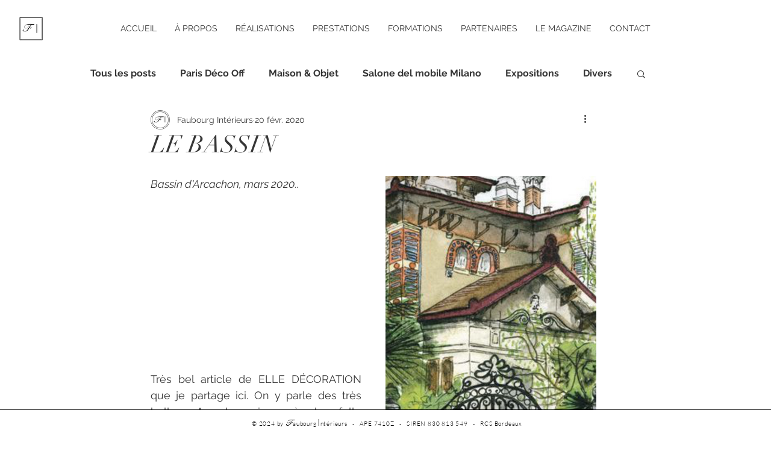

--- FILE ---
content_type: text/css; charset=utf-8
request_url: https://www.faubourginterieurs.com/_serverless/pro-gallery-css-v4-server/layoutCss?ver=2&id=1jone-not-scoped&items=3576_1366_972&container=292_350_500_720&options=gallerySizeType:px%7CenableInfiniteScroll:true%7CtitlePlacement:SHOW_ON_HOVER%7CarrowsSize:23%7CslideshowInfoSize:0%7CgalleryLayout:9%7CscrollDirection:1%7CisVertical:false%7CgallerySizePx:300%7CcubeRatio:1%7CcubeType:fill%7CimageMargin:0%7CgalleryThumbnailsAlignment:none%7CthumbnailSpacings:0
body_size: -247
content:
#pro-gallery-1jone-not-scoped .pro-gallery-parent-container{ width: 350px !important; height: 500px !important; } #pro-gallery-1jone-not-scoped [data-hook="item-container"][data-idx="0"].gallery-item-container{opacity: 1 !important;display: block !important;transition: opacity .2s ease !important;top: 0px !important;left: 0px !important;right: auto !important;height: 500px !important;width: 350px !important;} #pro-gallery-1jone-not-scoped [data-hook="item-container"][data-idx="0"] .gallery-item-common-info-outer{height: 100% !important;} #pro-gallery-1jone-not-scoped [data-hook="item-container"][data-idx="0"] .gallery-item-common-info{height: 100% !important;width: 100% !important;} #pro-gallery-1jone-not-scoped [data-hook="item-container"][data-idx="0"] .gallery-item-wrapper{width: 350px !important;height: 500px !important;margin: 0 !important;} #pro-gallery-1jone-not-scoped [data-hook="item-container"][data-idx="0"] .gallery-item-content{width: 350px !important;height: 500px !important;margin: 0px 0px !important;opacity: 1 !important;} #pro-gallery-1jone-not-scoped [data-hook="item-container"][data-idx="0"] .gallery-item-hover{width: 350px !important;height: 500px !important;opacity: 1 !important;} #pro-gallery-1jone-not-scoped [data-hook="item-container"][data-idx="0"] .item-hover-flex-container{width: 350px !important;height: 500px !important;margin: 0px 0px !important;opacity: 1 !important;} #pro-gallery-1jone-not-scoped [data-hook="item-container"][data-idx="0"] .gallery-item-wrapper img{width: 100% !important;height: 100% !important;opacity: 1 !important;} #pro-gallery-1jone-not-scoped .pro-gallery-prerender{height:500px !important;}#pro-gallery-1jone-not-scoped {height:500px !important; width:350px !important;}#pro-gallery-1jone-not-scoped .pro-gallery-margin-container {height:500px !important;}#pro-gallery-1jone-not-scoped .one-row:not(.thumbnails-gallery) {height:500px !important; width:350px !important;}#pro-gallery-1jone-not-scoped .one-row:not(.thumbnails-gallery) .gallery-horizontal-scroll {height:500px !important;}#pro-gallery-1jone-not-scoped .pro-gallery-parent-container:not(.gallery-slideshow) [data-hook=group-view] .item-link-wrapper::before {height:500px !important; width:350px !important;}#pro-gallery-1jone-not-scoped .pro-gallery-parent-container {height:500px !important; width:350px !important;}

--- FILE ---
content_type: text/css; charset=utf-8
request_url: https://www.faubourginterieurs.com/_serverless/pro-gallery-css-v4-server/layoutCss?ver=2&id=auukq-not-scoped&items=3574_1264_894%7C3416_1273_947%7C3387_1270_948%7C3431_1269_949&container=886_740_230_720&options=gallerySizeType:px%7CenableInfiniteScroll:true%7CtitlePlacement:SHOW_ON_HOVER%7CgridStyle:1%7CimageMargin:20%7CgalleryLayout:2%7CisVertical:true%7CnumberOfImagesPerRow:4%7CgallerySizePx:300%7CcubeRatio:1%7CcubeType:fill%7CgalleryThumbnailsAlignment:none
body_size: -172
content:
#pro-gallery-auukq-not-scoped [data-hook="item-container"][data-idx="0"].gallery-item-container{opacity: 1 !important;display: block !important;transition: opacity .2s ease !important;top: 0px !important;left: 0px !important;right: auto !important;height: 170px !important;width: 170px !important;} #pro-gallery-auukq-not-scoped [data-hook="item-container"][data-idx="0"] .gallery-item-common-info-outer{height: 100% !important;} #pro-gallery-auukq-not-scoped [data-hook="item-container"][data-idx="0"] .gallery-item-common-info{height: 100% !important;width: 100% !important;} #pro-gallery-auukq-not-scoped [data-hook="item-container"][data-idx="0"] .gallery-item-wrapper{width: 170px !important;height: 170px !important;margin: 0 !important;} #pro-gallery-auukq-not-scoped [data-hook="item-container"][data-idx="0"] .gallery-item-content{width: 170px !important;height: 170px !important;margin: 0px 0px !important;opacity: 1 !important;} #pro-gallery-auukq-not-scoped [data-hook="item-container"][data-idx="0"] .gallery-item-hover{width: 170px !important;height: 170px !important;opacity: 1 !important;} #pro-gallery-auukq-not-scoped [data-hook="item-container"][data-idx="0"] .item-hover-flex-container{width: 170px !important;height: 170px !important;margin: 0px 0px !important;opacity: 1 !important;} #pro-gallery-auukq-not-scoped [data-hook="item-container"][data-idx="0"] .gallery-item-wrapper img{width: 100% !important;height: 100% !important;opacity: 1 !important;} #pro-gallery-auukq-not-scoped [data-hook="item-container"][data-idx="1"].gallery-item-container{opacity: 1 !important;display: block !important;transition: opacity .2s ease !important;top: 0px !important;left: 190px !important;right: auto !important;height: 170px !important;width: 170px !important;} #pro-gallery-auukq-not-scoped [data-hook="item-container"][data-idx="1"] .gallery-item-common-info-outer{height: 100% !important;} #pro-gallery-auukq-not-scoped [data-hook="item-container"][data-idx="1"] .gallery-item-common-info{height: 100% !important;width: 100% !important;} #pro-gallery-auukq-not-scoped [data-hook="item-container"][data-idx="1"] .gallery-item-wrapper{width: 170px !important;height: 170px !important;margin: 0 !important;} #pro-gallery-auukq-not-scoped [data-hook="item-container"][data-idx="1"] .gallery-item-content{width: 170px !important;height: 170px !important;margin: 0px 0px !important;opacity: 1 !important;} #pro-gallery-auukq-not-scoped [data-hook="item-container"][data-idx="1"] .gallery-item-hover{width: 170px !important;height: 170px !important;opacity: 1 !important;} #pro-gallery-auukq-not-scoped [data-hook="item-container"][data-idx="1"] .item-hover-flex-container{width: 170px !important;height: 170px !important;margin: 0px 0px !important;opacity: 1 !important;} #pro-gallery-auukq-not-scoped [data-hook="item-container"][data-idx="1"] .gallery-item-wrapper img{width: 100% !important;height: 100% !important;opacity: 1 !important;} #pro-gallery-auukq-not-scoped [data-hook="item-container"][data-idx="2"].gallery-item-container{opacity: 1 !important;display: block !important;transition: opacity .2s ease !important;top: 0px !important;left: 380px !important;right: auto !important;height: 170px !important;width: 170px !important;} #pro-gallery-auukq-not-scoped [data-hook="item-container"][data-idx="2"] .gallery-item-common-info-outer{height: 100% !important;} #pro-gallery-auukq-not-scoped [data-hook="item-container"][data-idx="2"] .gallery-item-common-info{height: 100% !important;width: 100% !important;} #pro-gallery-auukq-not-scoped [data-hook="item-container"][data-idx="2"] .gallery-item-wrapper{width: 170px !important;height: 170px !important;margin: 0 !important;} #pro-gallery-auukq-not-scoped [data-hook="item-container"][data-idx="2"] .gallery-item-content{width: 170px !important;height: 170px !important;margin: 0px 0px !important;opacity: 1 !important;} #pro-gallery-auukq-not-scoped [data-hook="item-container"][data-idx="2"] .gallery-item-hover{width: 170px !important;height: 170px !important;opacity: 1 !important;} #pro-gallery-auukq-not-scoped [data-hook="item-container"][data-idx="2"] .item-hover-flex-container{width: 170px !important;height: 170px !important;margin: 0px 0px !important;opacity: 1 !important;} #pro-gallery-auukq-not-scoped [data-hook="item-container"][data-idx="2"] .gallery-item-wrapper img{width: 100% !important;height: 100% !important;opacity: 1 !important;} #pro-gallery-auukq-not-scoped [data-hook="item-container"][data-idx="3"]{display: none !important;} #pro-gallery-auukq-not-scoped .pro-gallery-prerender{height:170px !important;}#pro-gallery-auukq-not-scoped {height:170px !important; width:740px !important;}#pro-gallery-auukq-not-scoped .pro-gallery-margin-container {height:170px !important;}#pro-gallery-auukq-not-scoped .pro-gallery {height:170px !important; width:740px !important;}#pro-gallery-auukq-not-scoped .pro-gallery-parent-container {height:170px !important; width:760px !important;}

--- FILE ---
content_type: text/css; charset=utf-8
request_url: https://www.faubourginterieurs.com/_serverless/pro-gallery-css-v4-server/layoutCss?ver=2&id=5abb7-not-scoped&items=3427_3204_1365&container=1116_350_196_720&options=gallerySizeType:px%7CenableInfiniteScroll:true%7CtitlePlacement:SHOW_ON_HOVER%7CgridStyle:1%7CimageMargin:0%7CgalleryLayout:2%7CisVertical:false%7CnumberOfImagesPerRow:5%7CgallerySizePx:300%7CcubeRatio:1%7CcubeType:fit%7CgalleryThumbnailsAlignment:bottom%7CthumbnailSpacings:0
body_size: -293
content:
#pro-gallery-5abb7-not-scoped [data-hook="item-container"][data-idx="0"].gallery-item-container{opacity: 1 !important;display: block !important;transition: opacity .2s ease !important;top: 0px !important;left: 0px !important;right: auto !important;height: 70px !important;width: 70px !important;} #pro-gallery-5abb7-not-scoped [data-hook="item-container"][data-idx="0"] .gallery-item-common-info-outer{height: 100% !important;} #pro-gallery-5abb7-not-scoped [data-hook="item-container"][data-idx="0"] .gallery-item-common-info{height: 100% !important;width: 100% !important;} #pro-gallery-5abb7-not-scoped [data-hook="item-container"][data-idx="0"] .gallery-item-wrapper{width: 70px !important;height: 70px !important;margin: 0 !important;} #pro-gallery-5abb7-not-scoped [data-hook="item-container"][data-idx="0"] .gallery-item-content{width: 70px !important;height: 30px !important;margin: 20px 0px !important;opacity: 1 !important;} #pro-gallery-5abb7-not-scoped [data-hook="item-container"][data-idx="0"] .gallery-item-hover{width: 70px !important;height: 30px !important;opacity: 1 !important;} #pro-gallery-5abb7-not-scoped [data-hook="item-container"][data-idx="0"] .item-hover-flex-container{width: 70px !important;height: 30px !important;margin: 20px 0px !important;opacity: 1 !important;} #pro-gallery-5abb7-not-scoped [data-hook="item-container"][data-idx="0"] .gallery-item-wrapper img{width: 100% !important;height: 100% !important;opacity: 1 !important;} #pro-gallery-5abb7-not-scoped .pro-gallery-prerender{height:70px !important;}#pro-gallery-5abb7-not-scoped {height:70px !important; width:350px !important;}#pro-gallery-5abb7-not-scoped .pro-gallery-margin-container {height:70px !important;}#pro-gallery-5abb7-not-scoped .pro-gallery {height:70px !important; width:350px !important;}#pro-gallery-5abb7-not-scoped .pro-gallery-parent-container {height:70px !important; width:350px !important;}